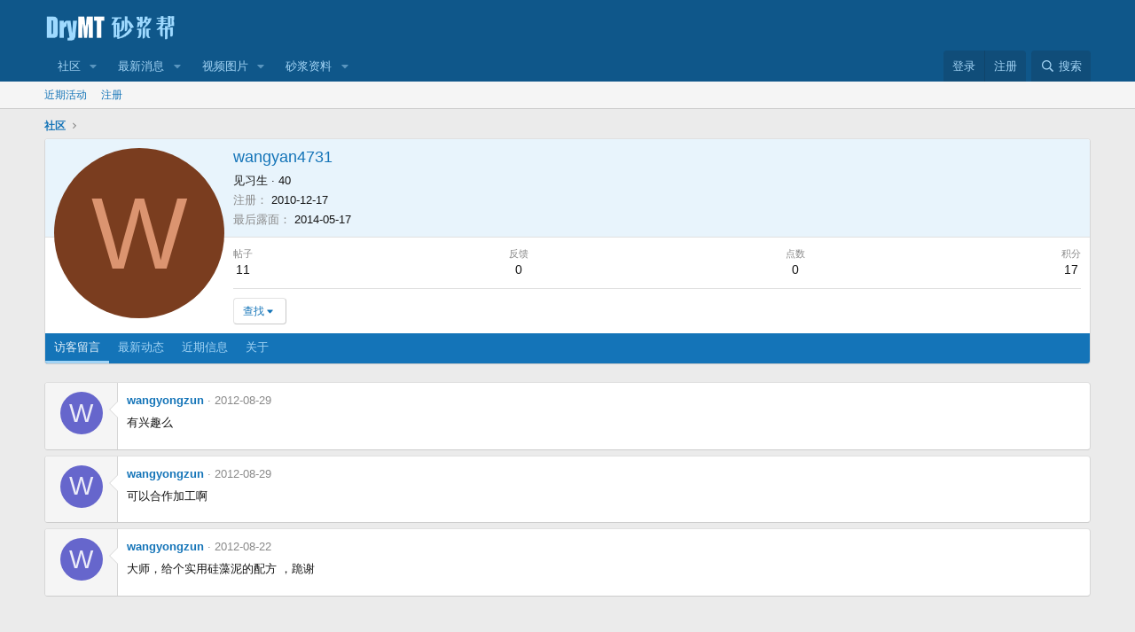

--- FILE ---
content_type: text/html; charset=utf-8
request_url: https://www.drymt.com/members/52639/
body_size: 12294
content:
<!DOCTYPE html>
<html id="XF" lang="zh-Hans-CN" dir="LTR"
	data-xf="2.3"
	data-app="public"
	
	
	data-template="member_view"
	data-container-key=""
	data-content-key=""
	data-logged-in="false"
	data-cookie-prefix="xf_"
	data-csrf="1768870494,98e927c46c8778df1ff6e8988ef47a5c"
	class="has-no-js template-member_view"
	>
<head>
	
	
	

	<meta charset="utf-8" />
	<title>wangyan4731 | 砂浆帮</title>
	<link rel="manifest" href="/webmanifest.php">

	<meta http-equiv="X-UA-Compatible" content="IE=Edge" />
	<meta name="viewport" content="width=device-width, initial-scale=1, viewport-fit=cover">

	
		
			
				<meta name="theme-color" media="(prefers-color-scheme: light)" content="#0f578a" />
				<meta name="theme-color" media="(prefers-color-scheme: dark)" content="#0a1c29" />
			
		
	

	<meta name="apple-mobile-web-app-title" content="砂浆帮">
	
		<link rel="apple-touch-icon" href="/data/assets/logo/drymt_192px.png">
		

	
		<meta property="og:url" content="https://www.drymt.com/members/52639/" />
	
		<link rel="canonical" href="https://www.drymt.com/members/52639/" />
	

	
		
	
	
	<meta property="og:site_name" content="砂浆帮" />


	
	
		
	
	
	<meta property="og:type" content="website" />


	
	
		
	
	
	
		<meta property="og:title" content="wangyan4731" />
		<meta property="twitter:title" content="wangyan4731" />
	


	
	
	
	
		
	
	
	
		<meta property="og:image" content="https://www.drymt.com/styles/drymt_logo_og.png" />
		<meta property="twitter:image" content="https://www.drymt.com/styles/drymt_logo_og.png" />
		<meta property="twitter:card" content="summary" />
	


	

	
	
	
		
	
	

	<link rel="stylesheet" href="/css.php?css=public%3Anormalize.css%2Cpublic%3Afa.css%2Cpublic%3Avariations.less%2Cpublic%3Acore.less%2Cpublic%3Aapp.less&amp;s=1&amp;l=2&amp;d=1765645132&amp;k=17a16dfd401e969c74743a8a1887c9e10e29a761" />

	<link rel="stylesheet" href="/css.php?css=public%3Amember.less&amp;s=1&amp;l=2&amp;d=1765645132&amp;k=ef93c31a3e81b9a59404db08dccdfae2e78e556f" />
<link rel="stylesheet" href="/css.php?css=public%3Amessage.less&amp;s=1&amp;l=2&amp;d=1765645132&amp;k=c792c576825aad2015a55cd6c5178d3bc2dad29e" />
<link rel="stylesheet" href="/css.php?css=public%3Aextra.less&amp;s=1&amp;l=2&amp;d=1765645132&amp;k=8e8d9f9ca082bd4d0fe002dc81bb2e1137cfad66" />


	
		<script src="/js/xf/preamble.min.js?_v=4ccf4500"></script>
	

	
	<script src="/js/vendor/vendor-compiled.js?_v=4ccf4500" defer></script>
	<script src="/js/xf/core-compiled.js?_v=4ccf4500" defer></script>

	<script>
		XF.ready(() =>
		{
			XF.extendObject(true, XF.config, {
				// 
				userId: 0,
				enablePush: true,
				pushAppServerKey: 'BLAZ7+pl+oxr3XaqVS7HVDU00TFObQ9nqm9chj8KxTO84O2uVTPTea8hiU8+UQIZ0xb4vsl5DgZzsU/Q+PnqIew=',
				url: {
					fullBase: 'https://www.drymt.com/',
					basePath: '/',
					css: '/css.php?css=__SENTINEL__&s=1&l=2&d=1765645132',
					js: '/js/__SENTINEL__?_v=4ccf4500',
					icon: '/data/local/icons/__VARIANT__.svg?v=1764477363#__NAME__',
					iconInline: '/styles/fa/__VARIANT__/__NAME__.svg?v=5.15.3',
					keepAlive: '/login/keep-alive'
				},
				cookie: {
					path: '/',
					domain: '',
					prefix: 'xf_',
					secure: true,
					consentMode: 'disabled',
					consented: ["optional","_third_party"]
				},
				cacheKey: 'f3ed7234243583f554e27d349fe769c5',
				csrf: '1768870494,98e927c46c8778df1ff6e8988ef47a5c',
				js: {"\/js\/xf\/inline_mod.min.js?_v=4ccf4500":true,"\/js\/xf\/comment.min.js?_v=4ccf4500":true,"\/js\/XenGenTr\/XGTCoreLibrary\/XGTCoreLibrary_pro.js?_v=4ccf4500":true},
				fullJs: false,
				css: {"public:member.less":true,"public:message.less":true,"public:extra.less":true},
				time: {
					now: 1768870494,
					today: 1768838400,
					todayDow: 2,
					tomorrow: 1768924800,
					yesterday: 1768752000,
					week: 1768320000,
					month: 1767196800,
					year: 1767196800
				},
				style: {
					light: 'default',
					dark: 'alternate',
					defaultColorScheme: 'light'
				},
				borderSizeFeature: '3px',
				fontAwesomeWeight: 'r',
				enableRtnProtect: true,
				
				enableFormSubmitSticky: true,
				imageOptimization: '0',
				imageOptimizationQuality: 0.85,
				uploadMaxFilesize: 536870912,
				uploadMaxWidth: 1600,
				uploadMaxHeight: 1600,
				allowedVideoExtensions: ["m4v","mov","mp4","mp4v","mpeg","mpg","ogv","webm"],
				allowedAudioExtensions: ["mp3","opus","ogg","wav"],
				shortcodeToEmoji: true,
				visitorCounts: {
					conversations_unread: '0',
					alerts_unviewed: '0',
					total_unread: '0',
					title_count: false,
					icon_indicator: true
				},
				jsMt: {"xf\/action.js":"a4ff5953","xf\/embed.js":"a4ff5953","xf\/form.js":"a4ff5953","xf\/structure.js":"a4ff5953","xf\/tooltip.js":"a4ff5953"},
				jsState: {},
				publicMetadataLogoUrl: 'https://www.drymt.com/styles/drymt_logo_og.png',
				publicPushBadgeUrl: 'https://www.drymt.com/styles/bell.png'
			})

			XF.extendObject(XF.phrases, {
				// 
"svStandardLib_time.day": "{count} 天",
"svStandardLib_time.days": "{count} 天",
"svStandardLib_time.hour": "{count} 小时",
"svStandardLib_time.hours": "{count} 小时",
"svStandardLib_time.minute": "{count} 分钟",
"svStandardLib_time.minutes": "{count} 分钟",
"svStandardLib_time.month": "{count} 月",
"svStandardLib_time.months": "{count} 月",
"svStandardLib_time.second": "{count} 秒",
"svStandardLib_time.seconds": "{count} 秒",
"svStandardLib_time.week": "time.week",
"svStandardLib_time.weeks": "{count} 周",
"svStandardLib_time.year": "{count} 年",
"svStandardLib_time.years": "{count} 年",
				date_x_at_time_y:     "{date} ，{time}",
				day_x_at_time_y:      "{day} ，{time}",
				yesterday_at_x:       "昨天 {time}",
				x_minutes_ago:        "{minutes}分钟前",
				one_minute_ago:       "1分钟前",
				a_moment_ago:         "刚刚",
				today_at_x:           "今天 {time}",
				in_a_moment:          "转瞬间",
				in_a_minute:          "一分钟",
				in_x_minutes:         "{minutes}分钟内",
				later_today_at_x:     "今日 {time}",
				tomorrow_at_x:        "明天 {time}",
				short_date_x_minutes: "{minutes}分",
				short_date_x_hours:   "{hours}时",
				short_date_x_days:    "{days}天",

				day0: "星期日",
				day1: "星期一",
				day2: "星期二",
				day3: "星期三",
				day4: "星期四",
				day5: "星期五",
				day6: "星期六",

				dayShort0: "周日",
				dayShort1: "周一",
				dayShort2: "周二",
				dayShort3: "周三",
				dayShort4: "周四",
				dayShort5: "周五",
				dayShort6: "周六",

				month0: "一月",
				month1: "二月",
				month2: "三月",
				month3: "四月",
				month4: "五月",
				month5: "六月",
				month6: "七月",
				month7: "八月",
				month8: "九月",
				month9: "十月",
				month10: "十一月",
				month11: "十二月",

				active_user_changed_reload_page: "活跃用户已变更。重新载入最新的页面。",
				server_did_not_respond_in_time_try_again: "服务器没有及时响应。请重试。",
				oops_we_ran_into_some_problems: "有点尴尬诶！ 我们遇到了一点问题。",
				oops_we_ran_into_some_problems_more_details_console: "有点尴尬诶！ 我们遇到了一点问题，请稍后再试。浏览器控制台中可能包含更多的错误细节。",
				file_too_large_to_upload: "该文件太大无法上传。",
				uploaded_file_is_too_large_for_server_to_process: "上传的文件太大服务器无法进行处理。",
				files_being_uploaded_are_you_sure: "文件仍在上传中。您是否需要提交此表单？",
				attach: "附加文件",
				rich_text_box: "多格式文本框",
				close: "关闭",
				link_copied_to_clipboard: "链接已复制到剪贴板。",
				text_copied_to_clipboard: "文本已复制到剪贴板。",
				loading: "正在加载……",
				you_have_exceeded_maximum_number_of_selectable_items: "您可选择的项目数量已超过上限。",

				processing: "正在处理",
				'processing...': "正在处理……",

				showing_x_of_y_items: "当前显示 {count} 总计 {total}",
				showing_all_items: "已显示全部项目",
				no_items_to_display: "没有可供显示的项目",

				number_button_up: "增加",
				number_button_down: "减少",

				push_enable_notification_title: "砂浆帮的通知推送服务已成功启用",
				push_enable_notification_body: "感谢您启用通知推送服务！",

				pull_down_to_refresh: "下拉刷新",
				release_to_refresh: "释放以刷新",
				refreshing: "正在刷新……"
			})
		})
	</script>

	<script src="/js/xf/inline_mod.min.js?_v=4ccf4500" defer></script>
<script src="/js/xf/comment.min.js?_v=4ccf4500" defer></script>
<script src="/js/XenGenTr/XGTCoreLibrary/XGTCoreLibrary_pro.js?_v=4ccf4500" defer></script>



	
		<link rel="icon" type="image/png" href="https://www.drymt.com/styles/favicon.png" sizes="32x32" />
	

	

</head>
<body data-template="member_view">

<div class="p-pageWrapper" id="top">

	

	<header class="p-header" id="header">
		<div class="p-header-inner">
			<div class="p-header-content">
				<div class="p-header-logo p-header-logo--image">
					<a href="/">
						

	

	
		
		

		
	
		
		

		
	

	

	<picture data-variations="{&quot;default&quot;:{&quot;1&quot;:&quot;\/styles\/logo.png&quot;,&quot;2&quot;:&quot;\/styles\/drymt-logo-2x.png&quot;},&quot;alternate&quot;:{&quot;1&quot;:&quot;\/styles\/logo.png&quot;,&quot;2&quot;:&quot;\/styles\/drymt-logo-2x.png&quot;}}">
		
		
		

		
			
			
			

			
		

		<img src="/styles/logo.png" srcset="/styles/drymt-logo-2x.png 2x" width="150" height="70" alt="砂浆帮"  />
	</picture>


					</a>
				</div>

				
			</div>
		</div>
	</header>

	
	

	
		<div class="p-navSticky p-navSticky--primary" data-xf-init="sticky-header">
			
		<nav class="p-nav">
			<div class="p-nav-inner">
				<button type="button" class="button button--plain p-nav-menuTrigger" data-xf-click="off-canvas" data-menu=".js-headerOffCanvasMenu" tabindex="0" aria-label="菜单"><span class="button-text">
					<i aria-hidden="true"></i>
				</span></button>

				<div class="p-nav-smallLogo">
					<a href="/">
						

	

	
		
		

		
	
		
		

		
	

	

	<picture data-variations="{&quot;default&quot;:{&quot;1&quot;:&quot;\/styles\/logo.png&quot;,&quot;2&quot;:null},&quot;alternate&quot;:{&quot;1&quot;:&quot;\/styles\/logo.png&quot;,&quot;2&quot;:null}}">
		
		
		

		
			
			
			

			
		

		<img src="/styles/logo.png"  width="150" height="70" alt="砂浆帮"  />
	</picture>


					</a>
				</div>

				<div class="p-nav-scroller hScroller" data-xf-init="h-scroller" data-auto-scroll=".p-navEl.is-selected">
					<div class="hScroller-scroll">
						<ul class="p-nav-list js-offCanvasNavSource">
							
								<li>
									

	<div class="p-navEl " data-has-children="true">
	

		
	
	<a href="/"
	class="p-navEl-link p-navEl-link--splitMenu "
	
	
	data-nav-id="forums">社区</a>


		<a data-xf-key="1"
			data-xf-click="menu"
			data-menu-pos-ref="< .p-navEl"
			class="p-navEl-splitTrigger"
			role="button"
			tabindex="0"
			aria-label="切换展开"
			aria-expanded="false"
			aria-haspopup="true"></a>

		
	
		<div class="menu menu--structural" data-menu="menu" aria-hidden="true">
			<div class="menu-content">
				
					
	
	
	<a href="/search/?type=post"
	class="menu-linkRow u-indentDepth0 js-offCanvasCopy "
	
	
	data-nav-id="searchForums">搜索版块</a>

	

				
					
	
	
	<a href="/whats-new/posts/"
	class="menu-linkRow u-indentDepth0 js-offCanvasCopy "
	
	
	data-nav-id="newPosts">最近新贴</a>

	

				
			</div>
		</div>
	
	</div>


								</li>
							
								<li>
									

	<div class="p-navEl " data-has-children="true">
	

		
	
	<a href="/whats-new/"
	class="p-navEl-link p-navEl-link--splitMenu "
	
	
	data-nav-id="whatsNew">最新消息</a>


		<a data-xf-key="2"
			data-xf-click="menu"
			data-menu-pos-ref="< .p-navEl"
			class="p-navEl-splitTrigger"
			role="button"
			tabindex="0"
			aria-label="切换展开"
			aria-expanded="false"
			aria-haspopup="true"></a>

		
	
		<div class="menu menu--structural" data-menu="menu" aria-hidden="true">
			<div class="menu-content">
				
					
	
	
	<a href="/featured/"
	class="menu-linkRow u-indentDepth0 js-offCanvasCopy "
	
	
	data-nav-id="featured">精选内容</a>

	

				
					
	
	
	<a href="/whats-new/posts/"
	class="menu-linkRow u-indentDepth0 js-offCanvasCopy "
	 rel="nofollow"
	
	data-nav-id="whatsNewPosts">最近新贴</a>

	

				
					
	
	
	<a href="/whats-new/media/"
	class="menu-linkRow u-indentDepth0 js-offCanvasCopy "
	 rel="nofollow"
	
	data-nav-id="xfmgWhatsNewNewMedia">新媒体</a>

	

				
					
	
	
	<a href="/whats-new/media-comments/"
	class="menu-linkRow u-indentDepth0 js-offCanvasCopy "
	 rel="nofollow"
	
	data-nav-id="xfmgWhatsNewMediaComments">新媒体评论</a>

	

				
					
	
	
	<a href="/whats-new/resources/"
	class="menu-linkRow u-indentDepth0 js-offCanvasCopy "
	 rel="nofollow"
	
	data-nav-id="xfrmNewResources">新近资源</a>

	

				
					
	
	
	<a href="/whats-new/profile-posts/"
	class="menu-linkRow u-indentDepth0 js-offCanvasCopy "
	 rel="nofollow"
	
	data-nav-id="whatsNewProfilePosts">简介新贴</a>

	

				
					
	
	
	<a href="/whats-new/latest-activity"
	class="menu-linkRow u-indentDepth0 js-offCanvasCopy "
	 rel="nofollow"
	
	data-nav-id="latestActivity">最新动态</a>

	

				
			</div>
		</div>
	
	</div>


								</li>
							
								<li>
									

	<div class="p-navEl " data-has-children="true">
	

		
	
	<a href="/media/"
	class="p-navEl-link p-navEl-link--splitMenu "
	
	
	data-nav-id="xfmg">视频图片</a>


		<a data-xf-key="3"
			data-xf-click="menu"
			data-menu-pos-ref="< .p-navEl"
			class="p-navEl-splitTrigger"
			role="button"
			tabindex="0"
			aria-label="切换展开"
			aria-expanded="false"
			aria-haspopup="true"></a>

		
	
		<div class="menu menu--structural" data-menu="menu" aria-hidden="true">
			<div class="menu-content">
				
					
	
	
	<a href="/whats-new/media/"
	class="menu-linkRow u-indentDepth0 js-offCanvasCopy "
	 rel="nofollow"
	
	data-nav-id="xfmgNewMedia">新近媒体</a>

	

				
					
	
	
	<a href="/whats-new/media-comments/"
	class="menu-linkRow u-indentDepth0 js-offCanvasCopy "
	 rel="nofollow"
	
	data-nav-id="xfmgNewComments">新近评论</a>

	

				
					
	
	
	<a href="/search/?type=xfmg_media"
	class="menu-linkRow u-indentDepth0 js-offCanvasCopy "
	
	
	data-nav-id="xfmgSearchMedia">搜索媒体</a>

	

				
			</div>
		</div>
	
	</div>


								</li>
							
								<li>
									

	<div class="p-navEl " data-has-children="true">
	

		
	
	<a href="/resources/"
	class="p-navEl-link p-navEl-link--splitMenu "
	
	
	data-nav-id="xfrm">砂浆资料</a>


		<a data-xf-key="4"
			data-xf-click="menu"
			data-menu-pos-ref="< .p-navEl"
			class="p-navEl-splitTrigger"
			role="button"
			tabindex="0"
			aria-label="切换展开"
			aria-expanded="false"
			aria-haspopup="true"></a>

		
	
		<div class="menu menu--structural" data-menu="menu" aria-hidden="true">
			<div class="menu-content">
				
					
	
	
	<a href="/resources/latest-reviews"
	class="menu-linkRow u-indentDepth0 js-offCanvasCopy "
	
	
	data-nav-id="xfrmLatestReviews">最新评价</a>

	

				
					
	
	
	<a href="/search/?type=resource"
	class="menu-linkRow u-indentDepth0 js-offCanvasCopy "
	
	
	data-nav-id="xfrmSearchResources">搜索资源</a>

	

				
			</div>
		</div>
	
	</div>


								</li>
							
						</ul>
					</div>
				</div>

				<div class="p-nav-opposite">
					<div class="p-navgroup p-account p-navgroup--guest">
						
							<a href="/login/" class="p-navgroup-link p-navgroup-link--textual p-navgroup-link--logIn"
								data-xf-click="overlay" data-follow-redirects="on">
								<span class="p-navgroup-linkText">登录</span>
							</a>
							
								<a href="/register/" class="p-navgroup-link p-navgroup-link--textual p-navgroup-link--register"
									data-xf-click="overlay" data-follow-redirects="on">
									<span class="p-navgroup-linkText">注册</span>
								</a>
							
						
					</div>

					<div class="p-navgroup p-discovery">
						<a href="/whats-new/"
							class="p-navgroup-link p-navgroup-link--iconic p-navgroup-link--whatsnew"
							aria-label="最新消息"
							title="最新消息">
							<i aria-hidden="true"></i>
							<span class="p-navgroup-linkText">最新消息</span>
						</a>

						
							<a href="/search/"
								class="p-navgroup-link p-navgroup-link--iconic p-navgroup-link--search"
								data-xf-click="menu"
								data-xf-key="/"
								aria-label="搜索"
								aria-expanded="false"
								aria-haspopup="true"
								title="搜索">
								<i aria-hidden="true"></i>
								<span class="p-navgroup-linkText">搜索</span>
							</a>
							<div class="menu menu--structural menu--wide" data-menu="menu" aria-hidden="true">
								<form action="/search/search" method="post"
									class="menu-content"
									data-xf-init="quick-search">

									<h3 class="menu-header">搜索</h3>
									
									<div class="menu-row">
										
											<input type="text" class="input" name="keywords" data-acurl="/search/auto-complete" placeholder="搜索……" aria-label="搜索" data-menu-autofocus="true" />
										
									</div>

									
									<div class="menu-row">
										<label class="iconic"><input type="checkbox"  name="c[title_only]" value="1" /><i aria-hidden="true"></i><span class="iconic-label">仅搜索标题

													
													<span tabindex="0" role="button"
														data-xf-init="tooltip" data-trigger="hover focus click" title="支持标签的内容也会被搜索到">

														<i class="fa--xf far fa-question-circle  u-muted u-smaller"><svg xmlns="http://www.w3.org/2000/svg" role="img" ><title>注意</title><use href="/data/local/icons/regular.svg?v=1764477363#question-circle"></use></svg></i>
													</span></span></label>

									</div>
									
									<div class="menu-row">
										<div class="inputGroup">
											<span class="inputGroup-text" id="ctrl_search_menu_by_member">作者：</span>
											<input type="text" class="input" name="c[users]" data-xf-init="auto-complete" placeholder="会员" aria-labelledby="ctrl_search_menu_by_member" />
										</div>
									</div>
									<div class="menu-footer">
									<span class="menu-footer-controls">
										<button type="submit" class="button button--icon button--icon--search button--primary"><i class="fa--xf far fa-search "><svg xmlns="http://www.w3.org/2000/svg" role="img" aria-hidden="true" ><use href="/data/local/icons/regular.svg?v=1764477363#search"></use></svg></i><span class="button-text">搜索</span></button>
										<button type="submit" class="button " name="from_search_menu"><span class="button-text">高级搜索……</span></button>
									</span>
									</div>

									<input type="hidden" name="_xfToken" value="1768870494,98e927c46c8778df1ff6e8988ef47a5c" />
								</form>
							</div>
						
					</div>
				</div>
			</div>
		</nav>
	
		</div>
		
		
			<div class="p-sectionLinks">
				<div class="p-sectionLinks-inner hScroller" data-xf-init="h-scroller">
					<div class="hScroller-scroll">
						<ul class="p-sectionLinks-list">
							
								<li>
									

	<div class="p-navEl " >
	

		
	
	<a href="/whats-new/latest-activity"
	class="p-navEl-link "
	
	data-xf-key="alt+1"
	data-nav-id="defaultLatestActivity">近期活动</a>


		

		
	
	</div>


								</li>
							
								<li>
									

	<div class="p-navEl " >
	

		
	
	<a href="/register/"
	class="p-navEl-link "
	
	data-xf-key="alt+2"
	data-nav-id="defaultRegister">注册</a>


		

		
	
	</div>


								</li>
							
						</ul>
					</div>
				</div>
			</div>
			
	
		

	<div class="offCanvasMenu offCanvasMenu--nav js-headerOffCanvasMenu" data-menu="menu" aria-hidden="true" data-ocm-builder="navigation">
		<div class="offCanvasMenu-backdrop" data-menu-close="true"></div>
		<div class="offCanvasMenu-content">
			<div class="offCanvasMenu-header">
				菜单
				<a class="offCanvasMenu-closer" data-menu-close="true" role="button" tabindex="0" aria-label="关闭"></a>
			</div>
			
				<div class="p-offCanvasRegisterLink">
					<div class="offCanvasMenu-linkHolder">
						<a href="/login/" class="offCanvasMenu-link" data-xf-click="overlay" data-menu-close="true">
							登录
						</a>
					</div>
					<hr class="offCanvasMenu-separator" />
					
						<div class="offCanvasMenu-linkHolder">
							<a href="/register/" class="offCanvasMenu-link" data-xf-click="overlay" data-menu-close="true">
								注册
							</a>
						</div>
						<hr class="offCanvasMenu-separator" />
					
				</div>
			
			<div class="js-offCanvasNavTarget"></div>
			<div class="offCanvasMenu-installBanner js-installPromptContainer" style="display: none;" data-xf-init="install-prompt">
				<div class="offCanvasMenu-installBanner-header">安装小程序</div>
				<button type="button" class="button js-installPromptButton"><span class="button-text">安装</span></button>
				<template class="js-installTemplateIOS">
					<div class="js-installTemplateContent">
						<div class="overlay-title">如何在 iOS 上安装该应用程序</div>
						<div class="block-body">
							<div class="block-row">
								<p>
									按照下面的视频了解如何将我们的网站作为网络应用程序安装到您的主屏幕上。
								</p>
								<p style="text-align: center">
									<video src="/styles/default/xenforo/add_to_home.mp4"
										width="280" height="480" autoplay loop muted playsinline></video>
								</p>
								<p>
									<small><strong>注意：</strong> 某些浏览器可能无法使用此功能。</small>
								</p>
							</div>
						</div>
					</div>
				</template>
			</div>
		</div>
	</div>

	<div class="p-body">
		<div class="p-body-inner">
			<!--XF:EXTRA_OUTPUT-->

	
	
	 
		
	
		<!-- İceriklerin üzerinde -->
			
	 
	 
	
	 
	 
		



			

			

			
	
	
	 
		
	 
	 
	
	 
	 
		


			
	
		<ul class="p-breadcrumbs "
			itemscope itemtype="https://schema.org/BreadcrumbList">
			
				

				
				

				
					
					
	<li itemprop="itemListElement" itemscope itemtype="https://schema.org/ListItem">
		<a href="/" itemprop="item">
			<span itemprop="name">社区</span>
		</a>
		<meta itemprop="position" content="1" />
	</li>

				

				
				
			
		</ul>
	

			
	
	
	 
		
	 
	 
	
	 
	 
		



			
	<noscript class="js-jsWarning"><div class="blockMessage blockMessage--important blockMessage--iconic u-noJsOnly">JavaScript已禁用。为了获得更好的体验请启用浏览器的JavaScript。</div></noscript>

			
	<div class="blockMessage blockMessage--important blockMessage--iconic js-browserWarning" style="display: none">您使用的是过时的浏览器。它可能无法正确显示此网站或其他网站。<br />您应该升级或使用<a href="http://browsehappy.com" target="_blank">最新的浏览器</a>。</div>


			

			<div class="p-body-main  ">
				
				<div class="p-body-contentCol"></div>
				

				

				<div class="p-body-content">
					
					<div class="p-body-pageContent">






	
	
	
	
	
		
	
	
	


	
	
		
	
	
	


	
	






<div class="block">
	<div class="block-container">
		<div class="block-body">
			<div class="memberHeader ">
				
			<div class="memberProfileBanner memberHeader-main memberProfileBanner-u52639-l" data-toggle-class="memberHeader--withBanner"  >
					<div class="memberHeader-mainContent">
						<span class="memberHeader-avatar">
							<span class="avatarWrapper">
								<span class="avatar avatar--l avatar--default avatar--default--dynamic" data-user-id="52639" style="background-color: #7a3d1f; color: #db9470" title="wangyan4731">
			<span class="avatar-u52639-l" role="img" aria-label="wangyan4731">W</span> 
		</span>
								
							</span>
						</span>
						<div class="memberHeader-content memberHeader-content--info">
						

						<h1 class="memberHeader-name">
							<span class="memberHeader-nameWrapper">
								<span class="username " dir="auto" data-user-id="52639">wangyan4731</span>
							</span>
							
						</h1>

						

						<div class="memberHeader-blurbContainer">
							<div class="memberHeader-blurb" dir="auto" ><span class="userTitle" dir="auto">见习生</span> <span role="presentation" aria-hidden="true">&middot;</span> 40</div>

							<div class="memberHeader-blurb">
								<dl class="pairs pairs--inline">
									<dt>注册</dt>
									<dd><time  class="u-dt" dir="auto" datetime="2010-12-17T08:40:59+0800" data-timestamp="1292546459" data-date="2010-12-17" data-time="08:40" data-short="12 &#039;10" title="2010-12-17 ，08:40">2010-12-17</time></dd>
								</dl>
							</div>

							
								<div class="memberHeader-blurb">
									<dl class="pairs pairs--inline">
										<dt>最后露面</dt>
										<dd dir="auto">
											<time  class="u-dt" dir="auto" datetime="2014-05-17T15:57:58+0800" data-timestamp="1400313478" data-date="2014-05-17" data-time="15:57" data-short="05 &#039;14" title="2014-05-17 ，15:57">2014-05-17</time>
										</dd>
									</dl>
								</div>
							
						</div>
					</div>
					</div>
				</div>
		

				<div class="memberHeader-content">
					<div class="memberHeader-stats">
						<div class="pairJustifier">
							
	
	
	<dl class="pairs pairs--rows pairs--rows--centered fauxBlockLink">
		<dt>帖子</dt>
		<dd>
			<a href="/search/member?user_id=52639" rel="nofollow" class="fauxBlockLink-linkRow u-concealed">
				11
			</a>
		</dd>
	</dl>
	
	
	



	
	<dl class="pairs pairs--rows pairs--rows--centered">
		<dt>反馈</dt>
		<dd>
			0
		</dd>
	</dl>
	
	
		<dl class="pairs pairs--rows pairs--rows--centered fauxBlockLink">
			<dt title="声望值">点数</dt>
			<dd>
				<a href="/members/52639/trophies" rel="nofollow" data-xf-click="overlay" class="fauxBlockLink-linkRow u-concealed">
					0
				</a>
			</dd>
		</dl>
	
	


	
	<dl class="pairs pairs--rows pairs--rows--centered fauxBlockLink">
		<dt title="积分">积分</dt>
		<dd>
			<a href="/credits/currency/1/?user_id=52639" data-xf-click="overlay" class="fauxBlockLink-blockLink u-concealed">
				17
			</a>
		</dd>
	</dl>
	

	
	

						</div>
					</div>

					
						<hr class="memberHeader-separator" />

						<div class="memberHeader-buttons">
							
								
	
	

	

	
		<div class="buttonGroup">
		
			
			
			
				<div class="buttonGroup-buttonWrapper">
					<button type="button" class="button button--link menuTrigger" data-xf-click="menu" aria-expanded="false" aria-haspopup="true"><span class="button-text">查找</span></button>
					<div class="menu" data-menu="menu" aria-hidden="true">
						<div class="menu-content">
							<h4 class="menu-header">查找内容</h4>
							
							<a href="/search/member?user_id=52639" rel="nofollow" class="menu-linkRow">查找 wangyan4731 的所有内容</a>
							<a href="/search/member?user_id=52639&amp;content=thread" rel="nofollow" class="menu-linkRow">查找  wangyan4731 的所有主题</a>
							
						</div>
					</div>
				</div>
			
			
		
		</div>
		
	
	

							
						</div>
					
				</div>

			</div>
		</div>
		<h2 class="block-tabHeader block-tabHeader--memberTabs tabs hScroller"
			data-xf-init="tabs h-scroller"
			data-panes=".js-memberTabPanes"
			data-state="replace"
			role="tablist">
			<span class="hScroller-scroll">
				
				
					<a href="/members/52639/"
						class="tabs-tab is-active"
						role="tab"
						aria-controls="profile-posts">访客留言</a>
				

				
					
						<a href="/members/52639/latest-activity"
							rel="nofollow"
							class="tabs-tab"
							id="latest-activity"
							role="tab">最新动态</a>
					
				

				<a href="/members/52639/recent-content"
					rel="nofollow"
					class="tabs-tab"
					id="recent-content"
					role="tab">近期信息</a>

				







				<a href="/members/52639/about"
					class="tabs-tab"
					id="about"
					role="tab">关于</a>

				
				
			</span>
		</h2>
	</div>
</div>



<ul class="tabPanes js-memberTabPanes">
	
	
		<li class="is-active" role="tabpanel" id="profile-posts">
			

			
	


			<div class="block block--messages"
				data-xf-init="lightbox inline-mod"
				data-type="profile_post"
				data-href="/inline-mod/">

				<div class="block-container">
					<div class="block-body js-replyNewMessageContainer">
						

						
							
								

	
	

	<article class="message message--simple  js-inlineModContainer"
		data-author="wangyongzun"
		data-content="profile-post-1252"
		id="js-profilePost-1252">

		<span class="u-anchorTarget" id="profile-post-1252"></span>
		<div class="message-inner">
			<div class="message-cell message-cell--user">
				
	<header class="message-user"
		
		itemscope itemtype="https://schema.org/Person"
		itemid="https://www.drymt.com/members/66578/">

		
			<meta itemprop="name" content="wangyongzun" />
			
				<meta itemprop="url" content="https://www.drymt.com/members/66578/" />
			
		

		<div class="message-avatar">
			<div class="message-avatar-wrapper">
				<a href="/members/66578/" class="avatar avatar--s avatar--default avatar--default--dynamic" data-user-id="66578" data-xf-init="member-tooltip" style="background-color: #6666cc; color: #ececf9">
			<span class="avatar-u66578-s" role="img" aria-label="wangyongzun">W</span> 
		</a>
			</div>
		</div>
		<span class="message-userArrow"></span>
	</header>

			</div>
			<div class="message-cell message-cell--main">
				<div class="message-main js-quickEditTarget">
					<div class="message-content js-messageContent">
						<header class="message-attribution message-attribution--plain">
							<ul class="listInline listInline--bullet">
								<li class="message-attribution-user">
									<a href="/members/66578/" class="avatar avatar--xxs avatar--default avatar--default--dynamic" data-user-id="66578" data-xf-init="member-tooltip" style="background-color: #6666cc; color: #ececf9">
			<span class="avatar-u66578-s" role="img" aria-label="wangyongzun">W</span> 
		</a>
									<h4 class="attribution">
	
		<a href="/members/66578/" class="username " dir="auto" data-user-id="66578" data-xf-init="member-tooltip">wangyongzun</a>
	
</h4>
								</li>
								<li><a href="/profile-posts/1252/" class="u-concealed" rel="nofollow"><time  class="u-dt" dir="auto" datetime="2012-08-29T14:22:02+0800" data-timestamp="1346221322" data-date="2012-08-29" data-time="14:22" data-short="08 &#039;12" title="2012-08-29 ，14:22">2012-08-29</time></a></li>
							</ul>
						</header>

						
						
						

						<div class="lbContainer js-lbContainer"
							data-lb-id="profile-post-1252"
							data-lb-caption-desc="wangyongzun &middot; 2012-08-29 ，14:22">
							<article class="message-body">
								<div class="bbWrapper">有兴趣么</div>
							</article>

							
						</div>
					</div>

					<footer class="message-footer">
						<div class="message-actionBar actionBar">
							

							

						</div>

						<section class="message-responses js-messageResponses">
							<div class="message-responseRow message-responseRow--reactions js-reactionsList "></div>

							
								<div class="js-replyNewMessageContainer"></div>
							

							
						</section>
					</footer>
				</div>
			</div>
		</div>
	</article>

							
								

	
	

	<article class="message message--simple  js-inlineModContainer"
		data-author="wangyongzun"
		data-content="profile-post-1251"
		id="js-profilePost-1251">

		<span class="u-anchorTarget" id="profile-post-1251"></span>
		<div class="message-inner">
			<div class="message-cell message-cell--user">
				
	<header class="message-user"
		
		itemscope itemtype="https://schema.org/Person"
		itemid="https://www.drymt.com/members/66578/">

		
			<meta itemprop="name" content="wangyongzun" />
			
				<meta itemprop="url" content="https://www.drymt.com/members/66578/" />
			
		

		<div class="message-avatar">
			<div class="message-avatar-wrapper">
				<a href="/members/66578/" class="avatar avatar--s avatar--default avatar--default--dynamic" data-user-id="66578" data-xf-init="member-tooltip" style="background-color: #6666cc; color: #ececf9">
			<span class="avatar-u66578-s" role="img" aria-label="wangyongzun">W</span> 
		</a>
			</div>
		</div>
		<span class="message-userArrow"></span>
	</header>

			</div>
			<div class="message-cell message-cell--main">
				<div class="message-main js-quickEditTarget">
					<div class="message-content js-messageContent">
						<header class="message-attribution message-attribution--plain">
							<ul class="listInline listInline--bullet">
								<li class="message-attribution-user">
									<a href="/members/66578/" class="avatar avatar--xxs avatar--default avatar--default--dynamic" data-user-id="66578" data-xf-init="member-tooltip" style="background-color: #6666cc; color: #ececf9">
			<span class="avatar-u66578-s" role="img" aria-label="wangyongzun">W</span> 
		</a>
									<h4 class="attribution">
	
		<a href="/members/66578/" class="username " dir="auto" data-user-id="66578" data-xf-init="member-tooltip">wangyongzun</a>
	
</h4>
								</li>
								<li><a href="/profile-posts/1251/" class="u-concealed" rel="nofollow"><time  class="u-dt" dir="auto" datetime="2012-08-29T14:21:13+0800" data-timestamp="1346221273" data-date="2012-08-29" data-time="14:21" data-short="08 &#039;12" title="2012-08-29 ，14:21">2012-08-29</time></a></li>
							</ul>
						</header>

						
						
						

						<div class="lbContainer js-lbContainer"
							data-lb-id="profile-post-1251"
							data-lb-caption-desc="wangyongzun &middot; 2012-08-29 ，14:21">
							<article class="message-body">
								<div class="bbWrapper">可以合作加工啊</div>
							</article>

							
						</div>
					</div>

					<footer class="message-footer">
						<div class="message-actionBar actionBar">
							

							

						</div>

						<section class="message-responses js-messageResponses">
							<div class="message-responseRow message-responseRow--reactions js-reactionsList "></div>

							
								<div class="js-replyNewMessageContainer"></div>
							

							
						</section>
					</footer>
				</div>
			</div>
		</div>
	</article>

							
								

	
	

	<article class="message message--simple  js-inlineModContainer"
		data-author="wangyongzun"
		data-content="profile-post-1237"
		id="js-profilePost-1237">

		<span class="u-anchorTarget" id="profile-post-1237"></span>
		<div class="message-inner">
			<div class="message-cell message-cell--user">
				
	<header class="message-user"
		
		itemscope itemtype="https://schema.org/Person"
		itemid="https://www.drymt.com/members/66578/">

		
			<meta itemprop="name" content="wangyongzun" />
			
				<meta itemprop="url" content="https://www.drymt.com/members/66578/" />
			
		

		<div class="message-avatar">
			<div class="message-avatar-wrapper">
				<a href="/members/66578/" class="avatar avatar--s avatar--default avatar--default--dynamic" data-user-id="66578" data-xf-init="member-tooltip" style="background-color: #6666cc; color: #ececf9">
			<span class="avatar-u66578-s" role="img" aria-label="wangyongzun">W</span> 
		</a>
			</div>
		</div>
		<span class="message-userArrow"></span>
	</header>

			</div>
			<div class="message-cell message-cell--main">
				<div class="message-main js-quickEditTarget">
					<div class="message-content js-messageContent">
						<header class="message-attribution message-attribution--plain">
							<ul class="listInline listInline--bullet">
								<li class="message-attribution-user">
									<a href="/members/66578/" class="avatar avatar--xxs avatar--default avatar--default--dynamic" data-user-id="66578" data-xf-init="member-tooltip" style="background-color: #6666cc; color: #ececf9">
			<span class="avatar-u66578-s" role="img" aria-label="wangyongzun">W</span> 
		</a>
									<h4 class="attribution">
	
		<a href="/members/66578/" class="username " dir="auto" data-user-id="66578" data-xf-init="member-tooltip">wangyongzun</a>
	
</h4>
								</li>
								<li><a href="/profile-posts/1237/" class="u-concealed" rel="nofollow"><time  class="u-dt" dir="auto" datetime="2012-08-22T14:26:25+0800" data-timestamp="1345616785" data-date="2012-08-22" data-time="14:26" data-short="08 &#039;12" title="2012-08-22 ，14:26">2012-08-22</time></a></li>
							</ul>
						</header>

						
						
						

						<div class="lbContainer js-lbContainer"
							data-lb-id="profile-post-1237"
							data-lb-caption-desc="wangyongzun &middot; 2012-08-22 ，14:26">
							<article class="message-body">
								<div class="bbWrapper">大师，给个实用硅藻泥的配方 ，跪谢</div>
							</article>

							
						</div>
					</div>

					<footer class="message-footer">
						<div class="message-actionBar actionBar">
							

							

						</div>

						<section class="message-responses js-messageResponses">
							<div class="message-responseRow message-responseRow--reactions js-reactionsList "></div>

							
								<div class="js-replyNewMessageContainer"></div>
							

							
						</section>
					</footer>
				</div>
			</div>
		</div>
	</article>

							
						
					</div>
				</div>

				<div class="block-outer block-outer--after">
					
					<div class="block-outer-opposite">
						
						
					</div>
				</div>
			</div>
		</li>
	

	
		
			<li data-href="/members/52639/latest-activity" role="tabpanel" aria-labelledby="latest-activity">
				<div class="blockMessage">正在加载……</div>
			</li>
		
	

	<li data-href="/members/52639/recent-content" role="tabpanel" aria-labelledby="recent-content">
		<div class="blockMessage">正在加载……</div>
	</li>

	







	<li data-href="/members/52639/about" role="tabpanel" aria-labelledby="about">
		<div class="blockMessage">正在加载……</div>
	</li>

	
	
</ul>

</div>
					
				</div>

				
			</div>

			
			
	
		<ul class="p-breadcrumbs p-breadcrumbs--bottom"
			itemscope itemtype="https://schema.org/BreadcrumbList">
			
				

				
				

				
					
					
	<li itemprop="itemListElement" itemscope itemtype="https://schema.org/ListItem">
		<a href="/" itemprop="item">
			<span itemprop="name">社区</span>
		</a>
		<meta itemprop="position" content="1" />
	</li>

				

				
				
			
		</ul>
	

			
		</div>
	</div>

	


	

<footer class="p-footer" id="footer">
		<div class="p-footer-inner">

			<div class="p-footer-row">
				
					<div class="p-footer-row-main">
						<ul class="p-footer-linkList">
							
								
								
									<li>
										
											
											
												<a href="/misc/style-variation" rel="nofollow"
													class="js-styleVariationsLink"
													data-xf-init="tooltip" title="风格变化"
													data-xf-click="menu" data-z-index-ref=".u-bottomFixer" role="button" aria-expanded="false" aria-haspopup="true">

													<i class="fa--xf far fa-adjust "><svg xmlns="http://www.w3.org/2000/svg" role="img" ><title>风格变化</title><use href="/data/local/icons/regular.svg?v=1764477363#adjust"></use></svg></i>
												</a>

												<div class="menu" data-menu="menu" aria-hidden="true">
													<div class="menu-content js-styleVariationsMenu">
														

	
		

	<a href="/misc/style-variation?reset=1&amp;t=1768870494%2C98e927c46c8778df1ff6e8988ef47a5c"
		class="menu-linkRow is-selected"
		rel="nofollow"
		data-xf-click="style-variation" data-variation="">

		<i class="fa--xf far fa-adjust "><svg xmlns="http://www.w3.org/2000/svg" role="img" aria-hidden="true" ><use href="/data/local/icons/regular.svg?v=1764477363#adjust"></use></svg></i>

		
			系统
		
	</a>


		

	<a href="/misc/style-variation?variation=default&amp;t=1768870494%2C98e927c46c8778df1ff6e8988ef47a5c"
		class="menu-linkRow "
		rel="nofollow"
		data-xf-click="style-variation" data-variation="default">

		<i class="fa--xf far fa-sun "><svg xmlns="http://www.w3.org/2000/svg" role="img" aria-hidden="true" ><use href="/data/local/icons/regular.svg?v=1764477363#sun"></use></svg></i>

		
			浅色调
		
	</a>


		

	<a href="/misc/style-variation?variation=alternate&amp;t=1768870494%2C98e927c46c8778df1ff6e8988ef47a5c"
		class="menu-linkRow "
		rel="nofollow"
		data-xf-click="style-variation" data-variation="alternate">

		<i class="fa--xf far fa-moon "><svg xmlns="http://www.w3.org/2000/svg" role="img" aria-hidden="true" ><use href="/data/local/icons/regular.svg?v=1764477363#moon"></use></svg></i>

		
			深色调
		
	</a>

	

	
		
	

													</div>
												</div>
											
										
									</li>
								
								
									<li><a href="/misc/language" data-xf-click="overlay"
										data-xf-init="tooltip" title="语言选择" rel="nofollow">
										<i class="fa--xf far fa-globe "><svg xmlns="http://www.w3.org/2000/svg" role="img" aria-hidden="true" ><use href="/data/local/icons/regular.svg?v=1764477363#globe"></use></svg></i> 简体中文</a></li>
								
							
						</ul>
					</div>
				
				<div class="p-footer-row-opposite">
					<ul class="p-footer-linkList">
						
							
								<li><a href="/misc/contact" data-xf-click="overlay">联系我们</a></li>
							
						

						
							<li><a href="/help/terms/">条款和规则</a></li>
						

						
							<li><a href="/help/privacy-policy/">隐私政策</a></li>
						

						
							<li><a href="/help/">帮助</a></li>
						

						

						<li><a href="/forums/-/index.rss" target="_blank" class="p-footer-rssLink" title="RSS"><span aria-hidden="true"><i class="fa--xf far fa-rss "><svg xmlns="http://www.w3.org/2000/svg" role="img" aria-hidden="true" ><use href="/data/local/icons/regular.svg?v=1764477363#rss"></use></svg></i><span class="u-srOnly">RSS</span></span></a></li>
					</ul>
				</div>
			</div>

			
				<div class="p-footer-copyright">
					
						&copy;

						<a href="https://www.drymt.com">砂浆帮</a>  版权所有  2006-2025
					
				</div>
			

			
		</div>
	</footer>
</div> <!-- closing p-pageWrapper -->

<div class="u-bottomFixer js-bottomFixTarget">
	
	
</div>

<div class="u-navButtons js-navButtons">
	<a href="javascript:" class="button button--scroll"><span class="button-text"><i class="fa--xf far fa-arrow-left "><svg xmlns="http://www.w3.org/2000/svg" role="img" aria-hidden="true" ><use href="/data/local/icons/regular.svg?v=1764477363#arrow-left"></use></svg></i><span class="u-srOnly">后退</span></span></a>
</div>


	<div class="u-scrollButtons js-scrollButtons" data-trigger-type="up">
		<a href="#top" class="button button--scroll" data-xf-click="scroll-to"><span class="button-text"><i class="fa--xf far fa-arrow-up "><svg xmlns="http://www.w3.org/2000/svg" role="img" aria-hidden="true" ><use href="/data/local/icons/regular.svg?v=1764477363#arrow-up"></use></svg></i><span class="u-srOnly">顶部</span></span></a>
		
	</div>



	<form style="display:none" hidden="hidden">
		<input type="text" name="_xfClientLoadTime" value="" id="_xfClientLoadTime" title="_xfClientLoadTime" tabindex="-1" />
	</form>

	





	<script type="application/ld+json">
		{
    "@context": "https://schema.org",
    "@type": "ProfilePage",
    "url": "https://www.drymt.com/members/52639/",
    "dateCreated": "2010-12-17T00:40:59+00:00",
    "mainEntity": {
        "@type": "Person",
        "@id": "https://www.drymt.com/members/52639/",
        "name": "wangyan4731",
        "description": "\u89c1\u4e60\u751f",
        "identifier": 52639,
        "url": "https://www.drymt.com/members/52639/",
        "agentInteractionStatistic": [
            {
                "@type": "InteractionCounter",
                "interactionType": "https://schema.org/FollowAction",
                "userInteractionCount": 0
            },
            {
                "@type": "InteractionCounter",
                "interactionType": "https://schema.org/WriteAction",
                "userInteractionCount": 11
            }
        ],
        "interactionStatistic": [
            {
                "@type": "InteractionCounter",
                "interactionType": "https://schema.org/LikeAction",
                "userInteractionCount": 0
            },
            {
                "@type": "InteractionCounter",
                "interactionType": "https://schema.org/FollowAction",
                "userInteractionCount": 1
            }
        ]
    },
    "publisher": {
        "@type": "Organization",
        "name": "\u7802\u6d46\u5e2e",
        "alternateName": "\u7802\u6d46\u5e2e",
        "description": "\u4e13\u4e1a\u7684\u5e72\u7c89\u7802\u6d46\u3001\u5e72\u6df7\u7802\u6d46\u3001\u5efa\u7b51\u8282\u80fd\u6280\u672f\u4ea4\u6d41\u5e73\u53f0\uff0c\u4e13\u6ce8\u4e8e\u5efa\u7b51\u7802\u6d46\uff0c\u817b\u5b50\uff0c\u4fdd\u6e29\uff0c\u81ea\u6d41\u5e73\u6c34\u6ce5\u914d\u65b9\u6280\u672f\u4ea4\u6d41\u3002",
        "url": "https://www.drymt.com",
        "logo": "https://www.drymt.com/styles/drymt_logo_og.png"
    }
}
	</script>


</body>
</html>









